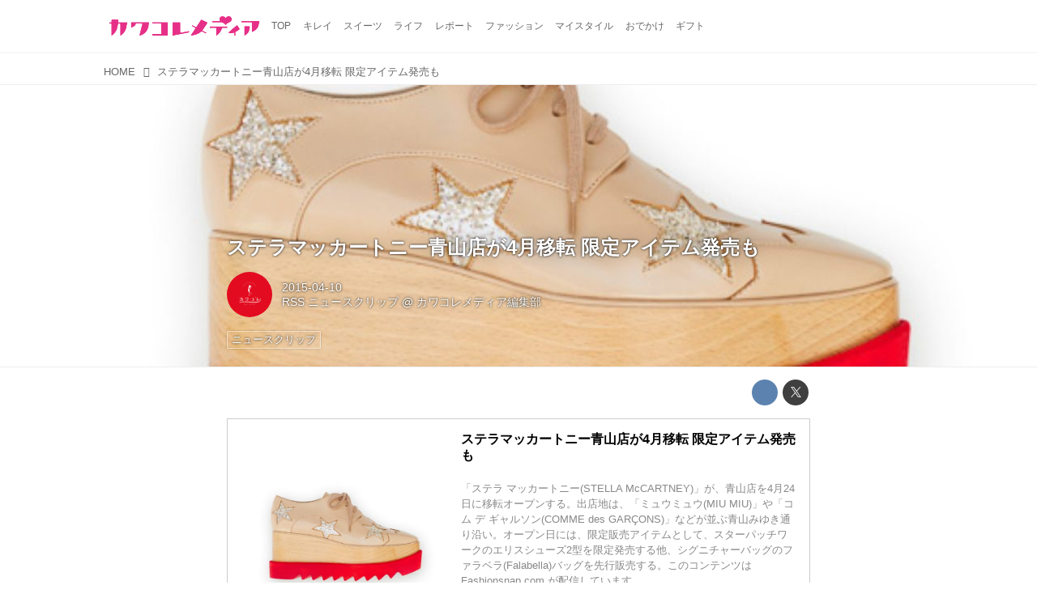

--- FILE ---
content_type: text/html; charset=utf-8
request_url: https://media.kawa-colle.jp/_ct/16810986
body_size: 12497
content:
<!DOCTYPE html>
<html lang="ja">
<head>

<meta charset="utf-8">
<meta http-equiv="X-UA-Compatible" content="IE=Edge">
<meta name="viewport" content="width=device-width, initial-scale=1">
<meta name="format-detection" content="telephone=no">
<link rel="shortcut icon" href="https://d1uzk9o9cg136f.cloudfront.net/f/portal/16777218/custom/2015/08/14/92a62fabe815fca0b9be6ad4a6e0390167d02d7e.png">
<link rel="apple-touch-icon" href="https://d1uzk9o9cg136f.cloudfront.net/f/portal/16777218/custom/2015/08/14/92a62fabe815fca0b9be6ad4a6e0390167d02d7e.png">
<link rel="alternate" type="application/rss+xml" href="https://media.kawa-colle.jp/_rss/rss20.xml" title="カワコレメディア - RSS Feed" />









<title>ステラマッカートニー青山店が4月移転 限定アイテム発売も - カワコレメディア</title>

<meta name="description" content="ステラマッカートニー青山店が4月移転 限定アイテム発売も
「ステラ マッカートニー(STELLA McCARTNEY)」が、青山店を4月24日に移転オープンする。出店地は、「ミュウミュウ(MIU MIU)」や「コム デ ギャルソン(COMME des GARÇONS)」などが並ぶ青山みゆき通り沿い。オープン日には、限定販売アイテムとして、スターパッチワークのエリスシューズ2型を限定発売する他、シグニチャーバッグのファラベラ(Falabella)バッグを先行販売する。このコンテンツは Fashionsnap.com が配信しています。
www.fashionsnap.com">







<link rel="canonical" href="https://media.kawa-colle.jp/_ct/16810986">
<link rel="amphtml" href="https://media.kawa-colle.jp/_amp/_ct/16810986">

<meta http-equiv="Last-Modified" content="Fri, 10 Apr 2015 19:32:16 +0900">





<!-- Piwik -->

<script id="script-piwik-setting">
window._piwik = {
	'BASE':'https://acs01.rvlvr.co/piwik/',
	'trackers':{
		'173':null,
		'175':null,
	},
	'pageview':null,
	'event':null,
}
</script>


<script src="/static/dinoportal/js/piwikutil.js" async defer></script>





<noscript>
<img src="https://acs01.rvlvr.co/piwik/piwik.php?idsite=175&rec=1&url=https%3A//media.kawa-colle.jp/_ct/16810986" style="border:0;display:none" alt="" width=1 height=1>
<img src="https://acs01.rvlvr.co/piwik/piwik.php?idsite=173&rec=1&url=https%3A//media.kawa-colle.jp/_ct/16810986" style="border:0;display:none" alt="" width=1 height=1>

</noscript>

<!-- End Piwik Tracking Code -->
<!-- /page.PIWIK_BASE_URL, /is_preview -->





<meta name="twitter:widgets:csp" content="on">
<meta name="twitter:card" content="summary_large_image">
<meta property="og:type" content="article">
<meta property="og:url" content="https://media.kawa-colle.jp/_ct/16810986">

<meta property="og:title" content="ステラマッカートニー青山店が4月移転 限定アイテム発売も - カワコレメディア">



<meta property="og:image" content="https://d1uzk9o9cg136f.cloudfront.net/f/16781706/rc/2015/04/10/559164fdd8884ac7280e87e0aee6d672278d3d1c_large.jpg">
<meta property="og:image:width" content="640">
<meta property="og:image:height" content="914">


<meta property="og:description" content="ステラマッカートニー青山店が4月移転 限定アイテム発売も
「ステラ マッカートニー(STELLA McCARTNEY)」が、青山店を4月24日に移転オープンする。出店地は、「ミュウミュウ(MIU MIU)」や「コム デ ギャルソン(COMME des GARÇONS)」などが並ぶ青山みゆき通り沿い。オープン日には、限定販売アイテムとして、スターパッチワークのエリスシューズ2型を限定発売する他、シグニチャーバッグのファラベラ(Falabella)バッグを先行販売する。このコンテンツは Fashionsnap.com が配信しています。
www.fashionsnap.com">






<link rel="stylesheet" href="/static/lib/js/jquery-embedhelper.css?_=251225165549">


<link rel="preload" href="/static/lib/fontawesome-4/fonts/fontawesome-webfont.woff2?v=4.7.0" as="font" type="font/woff2" crossorigin>
<link rel="preload" href="/static/lib/ligaturesymbols-2/LigatureSymbols-2.11.ttf" as="font" type="font/ttf" crossorigin>

<script id="facebook-jssdk">/* hack: prevent fb sdk in body : proc by jquery-embedheler */</script>
<style id="style-prevent-animation">*,*:before,*:after{-webkit-transition:none!important;-moz-transition:none!important;transition:none!important;-webkit-animation:none!important;-moz-animation:none!important;animation:none!important}</style>


<link rel="stylesheet" href="/static/dinoportal/css/reset.css?251225165549">
<link rel="stylesheet" href="/static/dinoportal/css/common.css?251225165549">
<link rel="stylesheet" href="/static/dinoportal/css/common-not-amp.css?251225165549">
<link rel="stylesheet" href="/static/user-notify/user-notify.css?251225165549">
<link rel="stylesheet" href="/static/wf/css/article.css?251225165549">
<link rel="stylesheet" href="/static/wf/css/article-not-amp.css?251225165549">
<link rel="stylesheet" href="/static/dinoportal/css/print.css?251225165549" media="print">

<link rel="stylesheet" href="/static/lib/jquery-carousel/jquery-carousel.css?251225165549">
<link rel="stylesheet" href="/static/lib/jquery-carousel-2/jquery-carousel.css?251225165549">

<link href="/static/lib/ligaturesymbols-2/LigatureSymbols.min.css" rel="stylesheet" type="text/css">
<link href="/static/lib/ligaturesymbols-2/LigatureSymbols.min.css" rel="stylesheet" type="text/css">
<link href="/static/lib/rvlvr/rvlvr.css" rel="stylesheet">

<link rel="stylesheet" href="/static/dinoportal/custom/maxwidth.css?251225165549">


<!-- jquery migrate for develop -->
<script src="/static/lib/js/jquery-3.7.1.min.js"></script>
<script src="/static/lib/js/jquery-migrate-3.5.2.min.js"></script>	
<script src="/static/lib/js/jquery-migrate-enable.js"></script>

<script src="/static/lib/js/jquery-utils.js?251225165549"></script>




<script>$(function(){setTimeout(function(){$('#style-prevent-animation').remove();},1000)});</script>

<script>window._langrc={login:'ログイン',search:'検索'}</script>

<link rel="preload" href="https://fonts.gstatic.com/s/lobstertwo/v13/BngMUXZGTXPUvIoyV6yN5-fN5qU.woff2" as="font" type="font/woff2" crossorigin>

<link rel="stylesheet" href="/static/dinoportal/css/content.css?251225165549">
<link rel="stylesheet" href="/static/dinoportal/css/content-not-amp.css?251225165549">
<link rel="stylesheet" href="/static/dinoportal/css/content-paging.css?251225165549">
<link rel="stylesheet" href="/static/dinoportal/custom/content-sns-buttons-top-small.css?251225165549">
<link rel="stylesheet" media="print" onload="this.media='all'" href="/static/wf/css/article-votes.css?251225165549">
<link rel="stylesheet" media="print" onload="this.media='all'" href="/static/wf/css/article-carousel.css?251225165549">
<link rel="stylesheet" media="print" onload="this.media='all'" href="/static/wf/css/article-album.css?251225165549">
<link rel="stylesheet" media="print" onload="this.media='all'" href="/static/lib/js/tbl-md.css?251225165549">
<link rel="stylesheet" media="print" onload="this.media='all'" href="/static/wf/css/article-list.css?251225165549">
<link rel="stylesheet" media="print" onload="this.media='all'" href="/static/wf/css/article-lbox.css?251225165549">
<link rel="stylesheet" media="print" onload="this.media='all'" href="/static/wf/css/article-afls.css?251225165549">




<style>body:not(.ptluser-logined) .limited-more.init>span:after{content:'ログインして本文を読む'}.network-error>span:after,.limited-more.error>span:after{content:'通信エラーです' '\0a' 'しばらくして再読み込みしてください'}.album-link-title:empty::after{content:'アルバム'}.vote-result[data-content-cached-at-relative-unit="sec"]::before{content:attr(data-content-cached-at-relative-num)"秒前の集計結果"}.vote-result[data-content-cached-at-relative-unit="sec"][data-content-cached-at-num="1"]::before{content:attr(data-content-cached-at-relative-num)"秒前の集計結果"}.vote-result[data-content-cached-at-relative-unit="min"]::before{content:attr(data-content-cached-at-relative-num)"分前の集計結果"}.vote-result[data-content-cached-at-relative-unit="min"][data-content-cached-at-num="1"]::before{content:attr(data-content-cached-at-relative-num)"分前の集計結果"}.vote-result[data-content-cached-at-relative-unit="day"]::before{content:attr(data-content-cached-at-relative-num)"日前の集計結果"}.vote-result[data-content-cached-at-relative-unit="day"][data-content-cached-at-num="1"]::before{content:attr(data-content-cached-at-relative-num)"日前の集計結果"}</style>


<script id="script-acs-flags">
window._use_acs_content_dummy=false;
window._use_vpv_iframe=false;
</script>




<!-- custom css as less  -->


<style id="style-site-custom" type="text/less">
/* 各種色設定 (LESS記法) */

/**** imported colors.less ****/


@colors-base: #666; 
@colors-base-bg: white; 
@colors-base-box: @colors-base; 
@colors-base-box-bg: fade(@colors-base, 8%); 

@colors-header: @colors-base; 
@colors-header-bg: @colors-base-bg; 
@colors-header-menu: @colors-header; 
@colors-header-menu-bg: @colors-header-bg; 
@colors-header-menu-active: black; 
@colors-header-menu-active-bg: transparent; 
@colors-header-menu-active-mark: black; 
@colors-header-shadow: #eee; 

@colors-footer: @colors-base-box; 
@colors-footer-bg: @colors-base-box-bg; 

@colors-widget: @colors-base-box; 
@colors-widget-bg: @colors-base-box-bg; 
@colors-marble: @colors-widget; 
@colors-marble-bg: @colors-widget-bg; 
@colors-marblebar: @colors-base; 
@colors-marblebar-bg: @colors-base-bg; 


@colors-menufeed-title: black; 
@colors-contents-title: @colors-base; 
@colors-cards-bg: #eee; 

@colors-content-heading: @colors-base; 
@colors-content-heading-decoration: @colors-base; 
@colors-content-subheading: @colors-base; 
@colors-content-subheading-decoration: @colors-base; 
@colors-content-body-link: inherit; 
@colors-content-body-link-active: inherit; 
@colors-content-quote: @colors-base-box; 
@colors-content-quote-bg: @colors-base-box-bg; 
@colors-content-box: @colors-base-box; 
@colors-content-box-bg: @colors-base-box-bg; 


@colors-paging-current: @colors-base-box; 
@colors-paging-current-bg: @colors-base-box-bg; 


@colors-spiral-header: @colors-header; 
@colors-spiral-header-bg: @colors-header-bg; 
@colors-spiral-header-shadow: @colors-header-shadow;



@colors-btn: black;
@colors-btn-bg: #eee;
@colors-btn-border: #ccc;

@colors-btn-colored: white;
@colors-btn-colored-bg: hsl(359, 57%, 49%);
@colors-btn-colored-border: hsl(359, 57%, 49%);


@colors-tab-active: hsl(359, 57%, 49%);



body {
	color: @colors-base;
	background: @colors-base-bg;
}
.content-info {
	color: @colors-base;
}

*,*:after,*:before {
	border-color: fade(@colors-base, 50%);
}



#header-container,
.menu-overflowed > .container {
	color: @colors-header;
}
#header-bgs:after {
	border-bottom-color: @colors-header-shadow;
}


.spiral-header-container {
	color: @colors-spiral-header;
}
.spiral-header-bgs {
	border-bottom-color: @colors-spiral-header-shadow;
}




#header-menu {
	color: @colors-header-menu;
}

.menu-overflowed > .container {
	color: @colors-header-menu;
	background: @colors-header-menu-bg;
}

#header-bg {
	background: @colors-header-bg;
}
.spiral-header-bg {
	background: @colors-spiral-header-bg;
}
#header-menu-bg {
	background: @colors-header-menu-bg;
}


#header:not(.initialized) {
	background: @colors-header-bg;
}
@media (max-width:767px) {
	#header:not(.initialized) #header-menu {
		background: @colors-header-menu-bg;
	}
}

#header-menu > a:hover,
#header-menu > a.active {
	color: @colors-header-menu-active;
	background: @colors-header-menu-active-bg;
}
#header-menu > a:hover:after,
#header-menu > a.active:after {
	border-bottom-color: @colors-header-menu-active-mark;
}


#footer {
	color: @colors-footer;
	background: @colors-footer-bg;
}


.newsfeed-block-header h2 {
	color: @colors-menufeed-title;
}

#newsfeed .wfcontent .content-link .content-title {
	color: @colors-contents-title;
}


#newsfeed.newsfeed-all-display-type-photo,
#newsfeed.newsfeed-all-display-type-card {
	background: @colors-cards-bg;
}


body.page-ctstock #main > .content .content-summary a:not(.btn),
body.page-ctstock #main > .content .content-body-body a:not(.btn),
body.page-content #main > .content .content-summary a:not(.btn),
body.page-content #main > .content .content-body-body a:not(.btn) {
	color: @colors-content-body-link;
}
body.page-ctstock #main > .content .content-summary a:not(.btn):hover,
body.page-ctstock #main > .content .content-summary a:not(.btn):active,
body.page-ctstock #main > .content .content-body-body a:not(.btn):hover,
body.page-ctstock #main > .content .content-body-body a:not(.btn):active,
body.page-content #main > .content .content-summary a:not(.btn):hover,
body.page-content #main > .content .content-summary a:not(.btn):active,
body.page-content #main > .content .content-body-body a:not(.btn):hover,
body.page-content #main > .content .content-body-body a:not(.btn):active {
	color: @colors-content-body-link-active;
}

.article > .article-heading {
	color: @colors-content-heading;
	border-color: @colors-content-heading-decoration;
}
.article > .article-subheading {
	color: @colors-content-subheading;
	border-color: @colors-content-subheading-decoration;
}


.article > .quotebox {
	color: @colors-content-quote;
	background: @colors-content-quote-bg;
}
.article > p.box {
	color: @colors-content-box;
	background: @colors-content-box-bg;
}



body:not(.custom-sidebar-separate) .widgets,
body.custom-sidebar-separate .widgets > *,
#newsfeed .widget {
	color: @colors-widget;
	background: @colors-widget-bg;
}


#newsfeed .marble {
	color: @colors-marble;
	background: @colors-marble-bg;
}
#newsfeed .marblebar {
	color: @colors-marblebar;
	background: @colors-marblebar-bg;
}


.btn,
.btn:hover,
.btn:active,
a.btn,
a.btn:hover,
a.btn:active,
a.btn:visited,
button,
button:hover,
button:active,
input[type="button"], input[type="submit"], input[type="reset"],
input[type="button"]:hover, input[type="submit"]:hover, input[type="reset"]:hover,
input[type="button"]:active, input[type="submit"]:active, input[type="reset"]:active {
	color:@colors-btn;
	background:@colors-btn-bg;
	border:1px solid @colors-btn-border;
}

.btn-colored, .btn-colored:hover, .btn-colored:active,
.btn-colored[disabled], .btn-colored[disabled]:hover,
a.btn-colored, a.btn-colored:hover, a.btn-colored:active, a.btn-colored:visited,
a.btn-colored[disabled], a.btn-colored[disabled]:hover, a.btn-colored[disabled]:visited,
input[type="button"].btn-colored, input[type="button"].btn-colored:hover, input[type="button"].btn-colored:active,
button:not([type]):not(.btn-normal),
button[type="submit"]:not(.btn-normal), input[type="submit"]:not(.btn-normal),
button[type="submit"]:not(.btn-normal):hover, input[type="submit"]:not(.btn-normal):hover,
button[type="submit"]:not(.btn-normal):active, input[type="submit"]:not(.btn-normal):active {
	color:@colors-btn-colored;
	background:@colors-btn-colored-bg;
	border:1px solid @colors-btn-colored-border;
}

.nav-tabs > li.active > a,
.nav-tabs > li.active > a:hover,
.nav-tabs > li > a:hover {
	border-bottom-color:@colors-tab-active;
}
.nav-tabs > li > a:hover {
	border-bottom-color:fade(@colors-tab-active, 30%);
}


body.page-ctstock #main>.content .content-body-body a.content-paging-link.content-paging-link-current,
body.page-ctstock #main>.content .content-body-body a.content-paging-link:hover,
body.page-content #main>.content .content-body-body a.content-paging-link.content-paging-link-current,
body.page-content #main>.content .content-body-body a.content-paging-link:hover {
	color: @colors-paging-current;
	background: @colors-paging-current-bg;
	border-color: @colors-paging-current;
}


/**** end of imported colors.less ****/


@colors-header-menu-active-mark:#e2297c; /* アクティブヘッダメニュー(下線) */
/**** ヘッダメニューを常にモバイルと同じにする ****/

/**** imported header-menu-always-mobile.css ****/



@media (min-width:768px) {
	#main {
		padding-top:105px; 
		
	}
	
	.spiral-header-container,
	#header-container {
		font-size:14px;
		height:auto;
	}
	
	#header.slide-up #header-container {
		
	}
	
	#header-menu {
		font-size:90%;
	}
	
	#header-menu {
		-webkit-box-ordinal-group:3;
		-moz-box-ordinal-group:3;
		-ms-flex-order:3;
		-webkit-order:3;
		order:3;
		
		width:100%;
		padding-left:15px;
		padding-right:15px;
	}
	
	.spiral-header-defaults,
	#header-defaults {
		flex-wrap:wrap;
	}
	
	#header-menu > * {
		display:inline-block;
	}
	#header-menu {
		white-space: nowrap;
	}
	
	#header-menu > .menu-more {
		padding-left:10px;
		padding-right:10px;
	}
	
	#header-right {
		-webkit-box-ordinal-group:2;
		-moz-box-ordinal-group:2;
		-ms-flex-order:2;
		-webkit-order:2;
		order:2;
	}
	
	
	#header-menu > a,
	#header-menu > span {
		padding:12px;
		padding-bottom:10px;
		height:auto;
	}
	
	#header-menu-bg {
		background:@colors-header-bg;
	}
}


/**** end of imported header-menu-always-mobile.css ****/



@colors-widget-bg: #fff; /* ウィジェット(背景) */

body:not(.custom-sidebar-separate) .widgets, body.custom-sidebar-separate .widgets > *, #newsfeed .widget {
  background: #fff;
}




/* ロゴ寄せ調整 */
@media (min-width:768px) { /* PCのみ */
  #header-title a { padding-left:10px; } /* 左10px空け */
}
@media (max-width:767px) { /* スマホのみ */
  #header-title a { padding-left:10px; } /* 左20px空け */
}

p{
	margin: 4px 0 8px 0;
	line-height: 1.7;
}

/* 見出し */
.article > .article-heading:before {
	color: #FC0085;
	font-family:FontAwesome; /* 端末フォントの影響をなくすためFontAwesomeで */
	content:'\f004'; /* fa-heart */
	display:inline-block;
	position:relative;
	font-size:140%;
	width:1em;
	margin-right:-1em;
	left:-1.4em;
	vertical-align:middle;

}
.article > .article-heading {
	line-height: 1.3;
/*
	padding-left: 1.5em;
*/
	padding-left:2em;

	padding-bottom: 8px;
	border-bottom: dashed 1px #FC0085;
	border-left: none;
}
.widgets {
    padding: 15px;
}



.ct-ad-wrap {
	margin: 40px 0;
	padding: 0 16px;
}
.ct-ad-wrap > .flex-container > .flex-item {
	width: 300px;
	height: 250px;
}

@media (max-width: 767px) {
	.ct-ad-wrap {
	margin: 40px -15px;
	}
	.ct-ad-wrap > .flex-container > .flex-item {
	margin: 0 auto;
	}
	.ct-ad-wrap > .flex-container > .flex-item:nth-child(1) {
	margin: 0 auto 40px;
	}
}

/*** spiral ***/
.inserted-spiral .spiral-contents-container {
	padding-right: 0;
	max-width: 720px;
}
.spiral-header-defaults,
.inserted-spiral .spiral-contents-container .widgets {
	display: none;
}


/* サムネイルのサイズ調整 */
.content-leading.flex-item {
	width: 30%;
}
.content-leading.flex-item + .flex-item {
	width: 70%;
}

.widget-content-leading {
	width: 40%;
	padding-right: 10px;
	position: relative;
}

.widget-content-text {
width: 60%;
}
.content-leading .img-wrap:before,
.widget-content-leading .img-wrap:before {
	padding-top: 75%;
}

@media (min-width:768px) {
	.content-region .widget-content {
		margin: 15px 0 0 0 !important;
		width: 49%;
	}
	.content-region .widget-content:nth-child(even){
		margin-left: 2% !important;
	}
}
@media (max-width:768px) {
	.newsfeed-block.newsfeed-all-display-type-list .wfcontent:first-child {
	margin-bottom: 0!important;
	}
	#newsfeed .wfcontent .content-body {
	font-size: 90%;
	}
	.content-leading.flex-item,
	.newsfeed-block.newsfeed-all-display-type-list .wfcontent.not-has-display-type .content-leading.flex-item,
	.widget-content-leading {
	width: 32%;
	}
	.content-leading.flex-item + .flex-item,
	.widget-content-text {
	width: 68%;
	}
	#newsfeed .wfcontent .content-link {
	font-size: 90%;
	}
	.widget-content-title {
	font-size: 75%;
	font-weight: normal;
	}
	#newsfeed .widget {
	background: #fff;
	padding: 20px 8px;
	margin: 0;
	}
	.content-region .widget-content + .widget-content {
		margin-top: 8px !important;
	}
	.newsfeed-block .wfcontent .content-info {
		margin-bottom: 2em;
	}
}

<!-- 広告コンテナ --> <div class="ct-ad-wrap"> <div class="flex-container"> <div class="flex-item"> <!-- AdSense広告ユニット 300x250 --> <ins class="adsbygoogle" style="display:inline-block;width:300px;height:250px" data-ad-client="ca-pub-8794041954644281" data-ad-slot="9818984239"></ins> <script> (adsbygoogle = window.adsbygoogle || []).push({}); </script> </div> </div> </div>

</style>
<script>
<!--
/* custom css */
(function(d, s){
	var m, rx = /^@(import|requirejs:)\s+(\((css|less)\))?\s*(url\()?('|"|)(.+?)\5(\))?;/gm;
	var scripts = {};
	var bc = [], hd = d.getElementsByTagName('head')[0];
	function procCustomLess(custom_css) {
		custom_css =
			custom_css
				.replace(/\/\*([\S\s]*?)\*\//mg, '')
				.replace(/\/\/.*$/g, '');
		// console.log('custom_css:\n' + custom_css);
		while (m = rx.exec(custom_css)) {
			var cmd = m[1], arg = m[6];
			if (arg.indexOf('/static/dinoportal/custom/') != 0) {
				continue;
			}
			console.log('custom css:cmd=' + cmd + ',arg=' + arg);
			({
				'import': function(arg, m){
					m = arg.match(/^.+\/([^\/]*)\.(css|less)$/);
					if (m) {
						bc.push('custom-' + m[1]);
					}
				},
				'requirejs:': function(arg, m){
					m = arg.match(/^.+\/([^\/]*)\.(js)$/);
					if (m) {
						// $('<'+'script src='+m[2]+'></'+'script>').appendTo('body');
						s = d.createElement('script');
						s.src = arg;
						hd.appendChild(s);
					}
				},
			}[cmd]||(function(){}))(arg);
		}
	}
	function procCustomLessImported(custom_css){
		// chrome 101 workaround #4302 / server side import css,less
		var m, rx2 = /\*\*\* imported ((\S+)\.(less|css)) \*\*\*/gm;
		while (m = rx2.exec(custom_css)) {
			console.log('custom css server imported:' + m[1])
			bc.push('custom-' + m[2]);
		}
	}
	var custom_css = (d.getElementById('style-site-custom')||{}).innerHTML;
	custom_css && procCustomLess(custom_css);
	custom_css && procCustomLessImported(custom_css);
	custom_css = (d.getElementById('style-path-custom')||{}).innerHTML;
	custom_css && procCustomLess(custom_css);
	custom_css && procCustomLessImported(custom_css);
	$(function(){
		d.body.className = d.body.className + ' ' + bc.join(' ');
		$(document).trigger('loadcustoms');
		window._customized = {};
		$.each(bc, function(i, v){
			var vname = v.replace(/custom-/, '').replace(/-/g, '_');
			window._customized[vname] = true;
		});
		console.log('body.' + bc.join('.'));
		console.log('window._customized', window._customized);
	});
})(document);
/*  less */
window.less = { env:'development', errorReporting:'console', dumpLineNumbers: "comments", logLevel:2, compress:false, javascriptEnabled:true };

(function(){
	var ls = document.getElementById('style-site-custom'),
		ls_txt = ls.textContent.replace(
			/^\/\*\*\* external import: (.+) \*\*\*\//gm, function(a, href){
				var ln = document.createElement('link');
				ln.setAttribute('data-from-customcss', '1');
				ln.rel = 'stylesheet';
				ln.href = href;
				ls.parentNode.insertBefore(ln, ls);
				console.log('custom css: inserted external link[rel="stylesheet"]', ln);
				return '/* replaced */';
			});
})();

(function(s){
	if (window.navigator.userAgent.match(/msie (7|8|9|10)/i)) {
		s.src = '/static/lib/less/less.min.js?_=251225165549';
	} else {
		s.src = '/static/lib/less-4.1.2/less.min.js?_=251225165549';
	}
	document.head.appendChild(s);
})(document.createElement('script'));

/*  */
// ' -->
</script>



<!-- end of custom css -->

<style id="style-spaceless-init">.spaceless > * { float:left; }</style>

<!-- acs --><!-- Google tag (gtag.js) -->
<script async src="https://www.googletagmanager.com/gtag/js?id=G-ZMC5Z3QS7K"></script>
<script>
  window.dataLayer = window.dataLayer || [];
  function gtag(){dataLayer.push(arguments);}
  gtag('js', new Date());

  gtag('config', 'G-ZMC5Z3QS7K');
</script><!-- /acs -->

</head>
<body class="page-content page-content-16810986 " data-hashscroll-margin="return 8 + $('#header-menu').height() + $('#header-container').height()">







<div id="left-menu">
	<div id="left-menu-container">
		<ul class="menu vertical">
			<li class="menu-item" id="left-menu-font-expander"><a class="font-expander" href="#"></a></li>
			<li class="divider"></li>
			<li id="left-menu-home" class="menu-item active"><a href="https://media.kawa-colle.jp"><i class="fa fa-home fa-fw"></i> ホーム</a></li>
					
		<li class="menu-item ">
			
			
			
			<a class="menu-page" href="/about"><i class="fa fa-heart fa-fw"></i> カワコレメディアとは</a>
			
			
			
			
			
			
			
			
		</li>
		
		<li class="menu-item ">
			
			
			
			<a class="menu-page" href="/company"><i class="fa fa-user fa-fw"></i> 運営会社</a>
			
			
			
			
			
			
			
			
		</li>
		
		<li class="menu-item ">
			
			
			
			
			
			
			
			
			
			<a class="menu-officialusers" href="/_users"><i class="fa fa-pencil-square-o fa-fw"></i> カワコレ公認ライター</a>
			
			
		</li>
		
		<li class="menu-item ">
			
			
			
			<a class="menu-page" href="/release"><i class="fa fa-tags fa-fw"></i> プレスリリース及びサンプル送付について</a>
			
			
			
			
			
			
			
			
		</li>
		
		<li class="menu-item ">
			
			
			
			
			
			<a class="menu-contact" href="/contact"><i class="fa fa-envelope-o fa-fw"></i> お問い合わせ</a>
			
			
			
			
			
			
		</li>
		
		<li class="menu-item ">
			
			
			
			<a class="menu-page" href="/adino"><i class="fa fa-bullhorn fa-fw"></i> 広告掲載について</a>
			
			
			
			
			
			
			
			
		</li>
		
		<li class="menu-item ">
			
			
			
			
			
			<a class="menu-contact" href="/entry"><i class="fa fa-envelope-o fa-fw"></i> 読者モデル／インフルエンサーを募集中</a>
			
			
			
			
			
			
		</li>
		

		</ul>
	</div>
</div>

<div id="header">
	<div id="header-container">
		<div id="header-bgs"><div id="header-bg"></div><div id="header-menu-bg"></div></div>
		<div id="header-defaults" class="flex-container flex-mobile">

			<div id="header-title" class="flex-item flex-order-1 fillchild">
				<a href="https://media.kawa-colle.jp" class="centeringchild-v">
								
				<img src="https://d1uzk9o9cg136f.cloudfront.net/f/portal/16777218/rc/2015/02/05/eee14f6c21a8827a11d2fa870fa568eb01a7ea1d.png" srcset="https://d1uzk9o9cg136f.cloudfront.net/f/portal/16777218/rc/2015/02/05/eee14f6c21a8827a11d2fa870fa568eb01a7ea1d.png 1x
						,https://d1uzk9o9cg136f.cloudfront.net/f/portal/16777218/rc/2015/02/05/55f5eb067f112ea71c5c6cbf4680274486a3b9cf.png 2x
						,https://d1uzk9o9cg136f.cloudfront.net/f/portal/16777218/rc/2015/02/05/7cc3a173d0157719fe1ef452ccc46d7249f30a0c.png 3x
				" alt="カワコレメディア"
				>
				

				</a>
			</div>

			<div id="header-menu" class="flex-item flex-order-2 flexible spaceless flex-container flex-mobile justify-content-flex-start customized">
				<!-- free_box1 --><a href="/">
	<span>TOP</span>
</a>

<a href="/_tags/%E3%82%AD%E3%83%AC%E3%82%A4">
	<span>キレイ</span>
</a>

<a href="/_tags/%E3%82%B9%E3%82%A4%E3%83%BC%E3%83%84">
	<span>スイーツ</span>
</a>

<a href="/_tags/%E3%83%A9%E3%82%A4%E3%83%95">
	<span>ライフ</span>
</a>


<a href="/_tags/%E3%83%AC%E3%83%9D%E3%83%BC%E3%83%88">
	<span>レポート</span>
</a>


<a href="/_tags/%E3%83%A2%E3%83%BC%E3%83%89">
	<span>ファッション</span>
</a>

<a href="/_tags/マイスタイル">
	<span>マイスタイル</span>
</a>


<a href="/_tags/%E3%81%8A%E3%81%A7%E3%81%8B%E3%81%91">
	<span>おでかけ</span>
</a>


<a href="/_tags/%E3%82%AE%E3%83%95%E3%83%88">
	<span>ギフト</span>
</a>
				
			</div>
			<div id="header-right" class="flex-item flex-order-3 flex-center spaceless flex-container align-items-center wrap flex-mobile">
				<a id="search-icon" href="/_fq" class="flex-item">
					<i class="fa fa-search"></i>
				</a>
				




<a id="user-notifies-toggle" href="#"><i class="fa fa-info-circle"></i></a>

<div id="user-notifies">
	<div class="user-notifies-content">
		<div class="user-notifies-title">
			<span class="fa fa-info-circle"></span>
			<span id="user-notifies-close"><i class="fa fa-times"></i></span>
		</div>
		<div class="user-notify template" data-notify-updated="2000-01-01T09:00Z">
			<div class="user-notify-overview">
				<span class="user-notify-date">2000-01-01</span>
				<span class="user-notify-message">template</span>
			</div>
			<div class="user-notify-detail">
				<div class="user-notify-detail-content">template</div>
			</div>
		</div>
		<div class="user-notify-nothing">
			<div for-lang="ja">お知らせはありません</div>
			<div for-lang="en">No Notification</div>
		</div>
		
		
		
	</div>
</div>
<div class="user-notify-loaded"></div>

<script>(function(){var auto_clear_unread=false;var data={cookie_path:'/',notifies:[]};data.auto_clear_unread=auto_clear_unread;window._user_notifies=data;})();</script>



				
				
				
				<a id="menu-icon" href="#" class="flex-item"><i class="fa fa-bars"></i></a>
			</div>
		</div>
	</div>
</div>

<script src="/static/dinoportal/js/common-adjustheader.js?_=251225165549"></script>




<div id="main">


	
	
	
		

<div class="breadcrumbs"><ol itemscope
			itemtype="https://schema.org/BreadcrumbList"><li class="breadcrumb breadcrumb-top"
				data-breadcrumb-types="top"
				itemscope
				itemprop="itemListElement"
				itemtype="https://schema.org/ListItem"><a href="/" itemprop="item"><span itemprop="name">HOME</span></a><meta itemprop="position" content="1" /></li><li class="breadcrumb breadcrumb-current"
				data-breadcrumb-types="content"
				itemscope
				itemprop="itemListElement"
				itemtype="https://schema.org/ListItem"><a href="/_ct/16810986" itemprop="item"
					
				><span itemprop="name">ステラマッカートニー青山店が4月移転 限定アイテム発売も</span></a><meta itemprop="position" content="2" /></li></ol></div>

	
	
	
	<div id="common-header"><!-- Google Tag Manager (noscript) -->
<noscript><iframe src="https://www.googletagmanager.com/ns.html?id=GTM-PQX46GW"
height="0" width="0" style="display:none;visibility:hidden"></iframe></noscript>
<!-- End Google Tag Manager (noscript) -->

<!-- combined https://pagead2.googlesyndication.com/pagead/js/adsbygoogle.js?client=ca-pub-4817025246580201 -->
	 
 <!-- Google Tag Manager -->
<script>(function(w,d,s,l,i){w[l]=w[l]||[];w[l].push({'gtm.start':
new Date().getTime(),event:'gtm.js'});var f=d.getElementsByTagName(s)[0],
j=d.createElement(s),dl=l!='dataLayer'?'&l='+l:'';j.async=true;j.src=
'https://www.googletagmanager.com/gtm.js?id='+i+dl;f.parentNode.insertBefore(j,f);
})(window,document,'script','dataLayer','GTM-PG8753DB');</script>
<!-- End Google Tag Manager -->

<!--  <BODY></BODY>タグ内の最下位に記述をオススメします　ここから-->
    <script src="https://cdn.webpush.jp/js/pushone.js" charset="utf-8" data-bptoken="8920620088aa99fb329d16a0964806d642d77d161797f5637f698b7055324364"></script>
    <!-- ここまで --></div>
	
	






		<!-- cxenseparse_start -->
		<div
			
				id="content-16810986"
				data-content="16810986"
				
				
				data-title="ステラマッカートニー青山店が4月移転 限定アイテム発売も - カワコレメディア"
				data-title-only="ステラマッカートニー青山店が4月移転 限定アイテム発売も"
				
					data-href="https://media.kawa-colle.jp/_ct/16810986"
				
				data-pubdate="2015-04-10"
				data-pubdate-recent="-past"
				data-pubdate-at="2015-04-10T17:43:59+09:00"
				data-updated="2015-04-10"
				data-updated-recent="-past"
				data-updated-at="2015-04-10T19:32:16+09:00"
				
				data-content-cached-at="2026-01-17T16:24:21.077989+09:00"
				
				data-tags=" ニュースクリップ "
			
				class="content
					
					
					has-image
					
					
					
					"
			>
			
			
				

<div class="breadcrumbs"><ol itemscope
			itemtype="https://schema.org/BreadcrumbList"><li class="breadcrumb breadcrumb-top"
				data-breadcrumb-types="top"
				itemscope
				itemprop="itemListElement"
				itemtype="https://schema.org/ListItem"><a href="/" itemprop="item"><span itemprop="name">HOME</span></a><meta itemprop="position" content="1" /></li><li class="breadcrumb breadcrumb-current"
				data-breadcrumb-types="content"
				itemscope
				itemprop="itemListElement"
				itemtype="https://schema.org/ListItem"><a href="/_ct/16810986" itemprop="item"
					
				><span itemprop="name">ステラマッカートニー青山店が4月移転 限定アイテム発売も</span></a><meta itemprop="position" content="2" /></li></ol></div>

			
			
			
	<div class="content-cover has-image image-bg content-cover-style-normal"
			
			
			><div class="image-bg-blur"
		 data-bgimage-lazy="https://d1uzk9o9cg136f.cloudfront.net/f/16781706/rc/2015/04/10/559164fdd8884ac7280e87e0aee6d672278d3d1c_xlarge.jpg"	style="background-image:url(https://d1uzk9o9cg136f.cloudfront.net/f/16781706/rc/2015/04/10/559164fdd8884ac7280e87e0aee6d672278d3d1c_large.jpg#lz:xlarge); background-position:50% 50%;"
		><img src="https://d1uzk9o9cg136f.cloudfront.net/f/16781706/rc/2015/04/10/559164fdd8884ac7280e87e0aee6d672278d3d1c_large.jpg#lz:xlarge" class="image-covered" loading="lazy" data-src-lazy="https://d1uzk9o9cg136f.cloudfront.net/f/16781706/rc/2015/04/10/559164fdd8884ac7280e87e0aee6d672278d3d1c_xlarge.jpg"></div><div class="content-cover-over"><h1 class="content-title"><a href="https://media.kawa-colle.jp/_ct/16810986" target="_self">ステラマッカートニー青山店が4月移転 限定アイテム発売も</a></h1><div class="content-info flex-container flex-mobile"><div class="content-author-avater flex-item"><a href="/_users/16882111" class="content-author-image-link"><img class="content-author-image wf-colorscheme-dark" src="https://d1uzk9o9cg136f.cloudfront.net/f/16781706/avatar/2015/03/10/16882111/c8ceb14f91f0560df3b2542d419ec359348c0715_normal.jpg" /></a></div><div class="content-author-info flex-item flex-center flexible flex-container flex-mobile vertical flex-item-left"><div class="content-pubdate flex-item"><a href="https://media.kawa-colle.jp/_ct/16810986?" 
								target="_self"
								class=""
								 
							>2015-04-10</a></div><div class="flex-item" data-pubdate="2015-04-10"><a href="/_users/16882111" class="content-author-name">RSS ニュースクリップ</a><span class="content-author-site-wrap">
										@ <a href="/_sites/16781706" class="content-author-site">カワコレメディア編集部</a></span></div></div></div><div class="content-tags"><a class="content-tag"
								data-tag="ニュースクリップ"
								href="/_tags/%E3%83%8B%E3%83%A5%E3%83%BC%E3%82%B9%E3%82%AF%E3%83%AA%E3%83%83%E3%83%97"><span>ニュースクリップ</span></a></div></div></div>

			
			
			
			<div class="content-region">
				<div class="content-body">
				
				
				
				
				
				
				
				
<!-- shares: need FontAwesome 4.0+, jQuery
	https://media.kawa-colle.jp/_ct/16810986
	ステラマッカートニー青山店が4月移転 限定アイテム発売も - カワコレメディア
-->
<div class="sns-shares-simple sns-shares-content-top">
	<div class="sns-shares-simple-buttons" data-count="2" ><a rel="nofollow noopener"  class="sns-shares-facebook-simple" href="https://facebook.com/sharer/sharer.php?u=https%3A//media.kawa-colle.jp/_ct/16810986" target="_blank"><!-- facebook  --><i class="fa fa-facebook"></i><span><span>Facebook</span><span data-sharecount-facebook="https://media.kawa-colle.jp/_ct/16810986"></span></span></a><a rel="nofollow noopener"  class="sns-shares-x-simple" href="https://x.com/intent/post?url=https%3A//media.kawa-colle.jp/_ct/16810986&text=%E3%82%B9%E3%83%86%E3%83%A9%E3%83%9E%E3%83%83%E3%82%AB%E3%83%BC%E3%83%88%E3%83%8B%E3%83%BC%E9%9D%92%E5%B1%B1%E5%BA%97%E3%81%8C4%E6%9C%88%E7%A7%BB%E8%BB%A2%20%E9%99%90%E5%AE%9A%E3%82%A2%E3%82%A4%E3%83%86%E3%83%A0%E7%99%BA%E5%A3%B2%E3%82%82%20-%20%E3%82%AB%E3%83%AF%E3%82%B3%E3%83%AC%E3%83%A1%E3%83%87%E3%82%A3%E3%82%A2" target="_blank"><!-- twitter, X --><i class="fa fa-x"></i><span><span></span><span data-sharecount-twitter="https://media.kawa-colle.jp/_ct/16810986"></span></span></a></div>
</div>

				
				
				
					
				
					
					<div class="content-body-body article">
				
				
					<div class="cite-box from-import-rss"><a href="http://www.fashionsnap.com/news/2015-04-10/stellamccartony-aoyama-openday/topics/"><div class="thumb" style="background-image:url(//d1uzk9o9cg136f.cloudfront.net/f/16781706/rc/2015/04/10/559164fdd8884ac7280e87e0aee6d672278d3d1c_large.jpg)"><img src="https://d1uzk9o9cg136f.cloudfront.net/f/16781706/rc/2015/04/10/559164fdd8884ac7280e87e0aee6d672278d3d1c_large.jpg" alt="画像: ステラマッカートニー青山店が4月移転 限定アイテム発売も"></div><div class="description"><div class="container"><h4>ステラマッカートニー青山店が4月移転 限定アイテム発売も</h4><p>「ステラ マッカートニー(STELLA McCARTNEY)」が、青山店を4月24日に移転オープンする。出店地は、「ミュウミュウ(MIU MIU)」や「コム デ ギャルソン(COMME des GARÇONS)」などが並ぶ青山みゆき通り沿い。オープン日には、限定販売アイテムとして、スターパッチワークのエリスシューズ2型を限定発売する他、シグニチャーバッグのファラベラ(Falabella)バッグを先行販売する。このコンテンツは Fashionsnap.com が配信しています。</p><cite>www.fashionsnap.com</cite></div></div></a></div>
				
					
					</div>
					
				
				
				
				
				
				
				


	
				<div class="content-info flex-container flex-mobile">
				
					<div class="content-author-avater flex-item">
					
						
						<a href="/_users/16882111" class="content-author-image-link">
						
						
							<img class="content-author-image wf-colorscheme-dark" src="https://d1uzk9o9cg136f.cloudfront.net/f/16781706/avatar/2015/03/10/16882111/c8ceb14f91f0560df3b2542d419ec359348c0715_normal.jpg" />
						
						</a>
					
					</div>
				
					<div class="content-author-info flex-item flex-center flexible flex-container flex-mobile vertical flex-item-left">
						
						
						



						
						
						
						<div class="content-pubdate flex-item">
							
							<a href="https://media.kawa-colle.jp/_ct/16810986?" 
								target="_self"
								class=""
								 
							>2015-04-10</a>
							
						</div>
						
						
						<div class="flex-item" data-pubdate="2015-04-10">
							
								
									
										<a href="/_users/16882111" class="content-author-name">RSS ニュースクリップ</a>
										<span class="content-author-site-wrap">
										@ <a href="/_sites/16781706" class="content-author-site">カワコレメディア編集部</a>
										</span>
									
								
							
						</div>
						
						
						
					</div>
				</div>
	
				
				
				
				
				
				
				<div class="content-tags">
					
						<a class="content-tag"
								data-tag="ニュースクリップ"
								href="/_tags/%E3%83%8B%E3%83%A5%E3%83%BC%E3%82%B9%E3%82%AF%E3%83%AA%E3%83%83%E3%83%97"><span>ニュースクリップ</span></a>
					
				</div>
				

				
				
				
				
				
				
<!-- shares: need FontAwesome 4.0+, jQuery
	https://media.kawa-colle.jp/_ct/16810986
	ステラマッカートニー青山店が4月移転 限定アイテム発売も - カワコレメディア
-->
<div class="sns-shares-simple sns-shares-content-bottom">
	<div class="sns-shares-simple-buttons" data-count="2" ><a rel="nofollow noopener"  class="sns-shares-facebook-simple" href="https://facebook.com/sharer/sharer.php?u=https%3A//media.kawa-colle.jp/_ct/16810986" target="_blank"><!-- facebook  --><i class="fa fa-facebook"></i><span><span>Facebook</span><span data-sharecount-facebook="https://media.kawa-colle.jp/_ct/16810986"></span></span></a><a rel="nofollow noopener"  class="sns-shares-x-simple" href="https://x.com/intent/post?url=https%3A//media.kawa-colle.jp/_ct/16810986&text=%E3%82%B9%E3%83%86%E3%83%A9%E3%83%9E%E3%83%83%E3%82%AB%E3%83%BC%E3%83%88%E3%83%8B%E3%83%BC%E9%9D%92%E5%B1%B1%E5%BA%97%E3%81%8C4%E6%9C%88%E7%A7%BB%E8%BB%A2%20%E9%99%90%E5%AE%9A%E3%82%A2%E3%82%A4%E3%83%86%E3%83%A0%E7%99%BA%E5%A3%B2%E3%82%82%20-%20%E3%82%AB%E3%83%AF%E3%82%B3%E3%83%AC%E3%83%A1%E3%83%87%E3%82%A3%E3%82%A2" target="_blank"><!-- twitter, X --><i class="fa fa-x"></i><span><span></span><span data-sharecount-twitter="https://media.kawa-colle.jp/_ct/16810986"></span></span></a></div>
</div>

				
				</div>
				
				<div class="widgets">
					



			
			
			
			
			

			
			
			
			
			
				
				<!-- ptlcache created widgets_related S 16777218:ja:0:3:16810986 -->
				<div class="widget widget-related">
					<h3><span>関連記事</span></h3>
					<ul>
						

					<li class="widget-content with-author-info with-author-site flex-container flex-mobile inline-flex " data-content="17239186" data-tags=" フォトジェニック おでかけ ニュースクリップ " data-related-type="special-longest" data-related-tag="ニュースクリップ" data-author-name="メディアライター Yuki Katagiri" data-author-site="カワコレメディア編集部">


						<div class="widget-content-leading flex-item">
							<a href="https://media.kawa-colle.jp/_ct/17239186?fr=wg&ct=rel"
							class="img-wrap  "
							style="background-image:url(https://d1uzk9o9cg136f.cloudfront.net/f/16781160/rc/2018/12/27/dde068f8f460a1b46376091f48d0a085b27de1d2_small.jpg)"
							
							
							data-cover-via-text="www.ana.co.jp"
							>
								<img src="https://d1uzk9o9cg136f.cloudfront.net/f/16781160/rc/2018/12/27/dde068f8f460a1b46376091f48d0a085b27de1d2_small.jpg" style="visibility:hidden;">
							</a>
						</div>
						
						<div class="widget-content-text flex-item">
							<a href="https://media.kawa-colle.jp/_ct/17239186?fr=wg&ct=rel"
								class="widget-content-link  "
								
								
							>
								
								<div class="widget-content-title">音楽・芸術に溢れた“感動の都”を巡る！ウィーン線新規開設記念動画に注目</div>
								
							
								
								<div class="widget-content-author">メディアライター Yuki Katagiri
									
									<span class="widget-content-author-site-wrap">@ カワコレメディア編集部</span>
									
								</div>
								
							
							</a>
						</div>

 

					<li class="widget-content with-author-info with-author-site flex-container flex-mobile inline-flex " data-content="17239153" data-tags=" ライフ カルチャー エントリー ニュースクリップ " data-related-type="special-longest" data-related-tag="ニュースクリップ" data-author-name="メディアライター Yuki Katagiri" data-author-site="カワコレメディア編集部">


						<div class="widget-content-leading flex-item">
							<a href="https://media.kawa-colle.jp/_ct/17239153?fr=wg&ct=rel"
							class="img-wrap  "
							style="background-image:url(https://d1uzk9o9cg136f.cloudfront.net/f/16781160/rc/2018/12/26/4ca8f906c523bf7d6ae348304f9b9c9e89e26a5e_small.jpg)"
							
							
							data-cover-via-text="www.amazon.co.jp"
							>
								<img src="https://d1uzk9o9cg136f.cloudfront.net/f/16781160/rc/2018/12/26/4ca8f906c523bf7d6ae348304f9b9c9e89e26a5e_small.jpg" style="visibility:hidden;">
							</a>
						</div>
						
						<div class="widget-content-text flex-item">
							<a href="https://media.kawa-colle.jp/_ct/17239153?fr=wg&ct=rel"
								class="widget-content-link  "
								
								
							>
								
								<div class="widget-content-title">2018年ブランドローンチ記念 たばこライフスタイルブランド jouz から「祝い」をテーマにしたデザインが限定発売</div>
								
							
								
								<div class="widget-content-author">メディアライター Yuki Katagiri
									
									<span class="widget-content-author-site-wrap">@ カワコレメディア編集部</span>
									
								</div>
								
							
							</a>
						</div>

 

					<li class="widget-content with-author-info with-author-site flex-container flex-mobile inline-flex " data-content="17235380" data-tags=" ライフ おでかけ カルチャー ニュースクリップ " data-related-type="special-longest" data-related-tag="ニュースクリップ" data-author-name="メディアライター Yuki Katagiri" data-author-site="カワコレメディア編集部">


						<div class="widget-content-leading flex-item">
							<a href="https://media.kawa-colle.jp/_ct/17235380?fr=wg&ct=rel"
							class="img-wrap  "
							style="background-image:url(https://d1uzk9o9cg136f.cloudfront.net/f/16781160/rc/2018/12/12/fb3ad787cc1e6caa5c20972277cbda15782cc7ef_small.jpg)"
							
							
							
							>
								<img src="https://d1uzk9o9cg136f.cloudfront.net/f/16781160/rc/2018/12/12/fb3ad787cc1e6caa5c20972277cbda15782cc7ef_small.jpg" style="visibility:hidden;">
							</a>
						</div>
						
						<div class="widget-content-text flex-item">
							<a href="https://media.kawa-colle.jp/_ct/17235380?fr=wg&ct=rel"
								class="widget-content-link  "
								
								
							>
								
								<div class="widget-content-title">一度食べたらクセになる！ガストの「トリュフ放題」フェアで高級食材の魅力を堪能しよう</div>
								
							
								
								<div class="widget-content-author">メディアライター Yuki Katagiri
									
									<span class="widget-content-author-site-wrap">@ カワコレメディア編集部</span>
									
								</div>
								
							
							</a>
						</div>

 

					<li class="widget-content with-author-info with-author-site flex-container flex-mobile inline-flex " data-content="17228206" data-tags=" ライフ レポート ミューズ カルチャー コラム ニュースクリップ " data-related-type="special-longest" data-related-tag="ニュースクリップ" data-author-name="メディアライター Yuki Katagiri" data-author-site="カワコレメディア編集部">


						<div class="widget-content-leading flex-item">
							<a href="https://media.kawa-colle.jp/_ct/17228206?fr=wg&ct=rel"
							class="img-wrap  "
							style="background-image:url(https://d1uzk9o9cg136f.cloudfront.net/f/16781160/rc/2018/11/15/ad0f5a94920323a038d0a590bb3a03fbd0018860_small.jpg)"
							
							
							
							>
								<img src="https://d1uzk9o9cg136f.cloudfront.net/f/16781160/rc/2018/11/15/ad0f5a94920323a038d0a590bb3a03fbd0018860_small.jpg" style="visibility:hidden;" loading="lazy">
							</a>
						</div>
						
						<div class="widget-content-text flex-item">
							<a href="https://media.kawa-colle.jp/_ct/17228206?fr=wg&ct=rel"
								class="widget-content-link  "
								
								
							>
								
								<div class="widget-content-title">いつかは「バガブービー」！憧れのベビーカーブランドから待望の新アイテム登場</div>
								
							
								
								<div class="widget-content-author">メディアライター Yuki Katagiri
									
									<span class="widget-content-author-site-wrap">@ カワコレメディア編集部</span>
									
								</div>
								
							
							</a>
						</div>

 
					</ul>
				</div>
				<!-- end ptlcache -->
				
			
			
			
			
			
<!-- /is_preview -->

				</div>
				
			</div>
			<div class="content-spacer">
				<a href="#main"><i class="fa fa-chevron-up"></i></a>
			</div>
				
			
		</div>
		<!-- cxenseparse_end -->










</div>



<div id="footer"><div id="footer-container">
<!--
<div style="text-align:center;font-size:80%;opacity:0.6;padding:15px;">
Copyright © 2025 SEM Agency,Inc.& Revolver,Inc.<br>
All Rights Reserved.
</div>

<div style="text-align:center;font-size:80%;opacity:0.6;padding:15px;">
Powered by and Operated by Revolver Platisher<br>
</div>
-->

	<div id="footer-system">
		
		<div id="footer-copyright">
			&copy; 2014-
			株式会社SEMエージェンシー | モデル登録サイト『カワコレ』
			
			All rights reserved.
		</div>
		<div id="footer-dnosign">
		Built on <a rel="noopener" href="https://revolver.co.jp/" target="_blank">the dino platform</a>.
		</div>
	</div>

</div></div>





<div id="nativeadinfo" class="nativeadinfo">
	<div class="nativeadinfo-container">
		<p>This article is a sponsored article by <br />'<span id="id_advertiser_title"></span>'.</p>
		<!-- p>For more information, <br />please visit <a style="text-decoration:underline;" href="https://revolver.co.jp/" target="_blank">our native advertising policy</a>.</p -->
	</div>
</div>

<script src="https://pagead2.googlesyndication.com/pagead/js/adsbygoogle.js?client=ca-pub-4817025246580201" async data-combined-async="1"></script>

<div style="display:none;">
<script>
var STATIC_URL = '/static/dinoportal/';
var USE_SERVERSIDE_NATIVEAD_INFEED = false;
</script>

<script src="/static/lib/js/modernizr-2.6.2.min.js"></script>
<script src="/static/lib/js/jquery.json-2.3.js"></script>
<script src="/static/lib/js/jquery.json-2.3.js"></script>
<script src="/static/lib/js/jquery-form.js?251225165549"></script>
<script src="/static/lib/js/jquery-ratiobox.js?251225165549"></script>

<script src="/static/lib/jquery-carousel/jquery-carousel.js?251225165549"></script>
<script src="/static/lib/jquery-carousel-2/jquery-carousel.js?251225165549"></script>

<script src="/static/lib/js/jquery-onscrolledintoview.js?251225165549"></script>
<script src="/static/lib/js/jquery-embedhelper.js?_=251225165549"></script>
<script src="/static/lib/js/jquery-autoplay-onscroll.js?251225165549"></script>




<script src="/static/lib/js/enquire.js"></script>
<script src="/static/dinoportal/js/common.js?251225165549"></script>

<script src="/static/dinoportal/js/signup-tenant.js?251225165549"></script>

<script src="/static/lib/js/contact.js?251225165549"></script>
<script src="/static/user-notify/user-notify.js?251225165549"></script>







<script>
window._use_acs_content_dummy=false;
window._use_vpv_iframe=false;
</script>


<script src="/static/dinoportal/js/content.js?251225165549"></script>




<form style="display:none;" id="dummy-form-for-csrf"><input type="hidden" name="csrfmiddlewaretoken" value="iLD2jJzlhzGlHBI804IvJbYt9EbFIUAA6m9DjJHcZPzu8fwvzlLfm77KAqq835QR"></form>
</div>





</body>
</html>

--- FILE ---
content_type: text/html; charset=utf-8
request_url: https://www.google.com/recaptcha/api2/aframe
body_size: 266
content:
<!DOCTYPE HTML><html><head><meta http-equiv="content-type" content="text/html; charset=UTF-8"></head><body><script nonce="a2iKq2IIbJ11U3JpKeLvmQ">/** Anti-fraud and anti-abuse applications only. See google.com/recaptcha */ try{var clients={'sodar':'https://pagead2.googlesyndication.com/pagead/sodar?'};window.addEventListener("message",function(a){try{if(a.source===window.parent){var b=JSON.parse(a.data);var c=clients[b['id']];if(c){var d=document.createElement('img');d.src=c+b['params']+'&rc='+(localStorage.getItem("rc::a")?sessionStorage.getItem("rc::b"):"");window.document.body.appendChild(d);sessionStorage.setItem("rc::e",parseInt(sessionStorage.getItem("rc::e")||0)+1);localStorage.setItem("rc::h",'1768634665265');}}}catch(b){}});window.parent.postMessage("_grecaptcha_ready", "*");}catch(b){}</script></body></html>